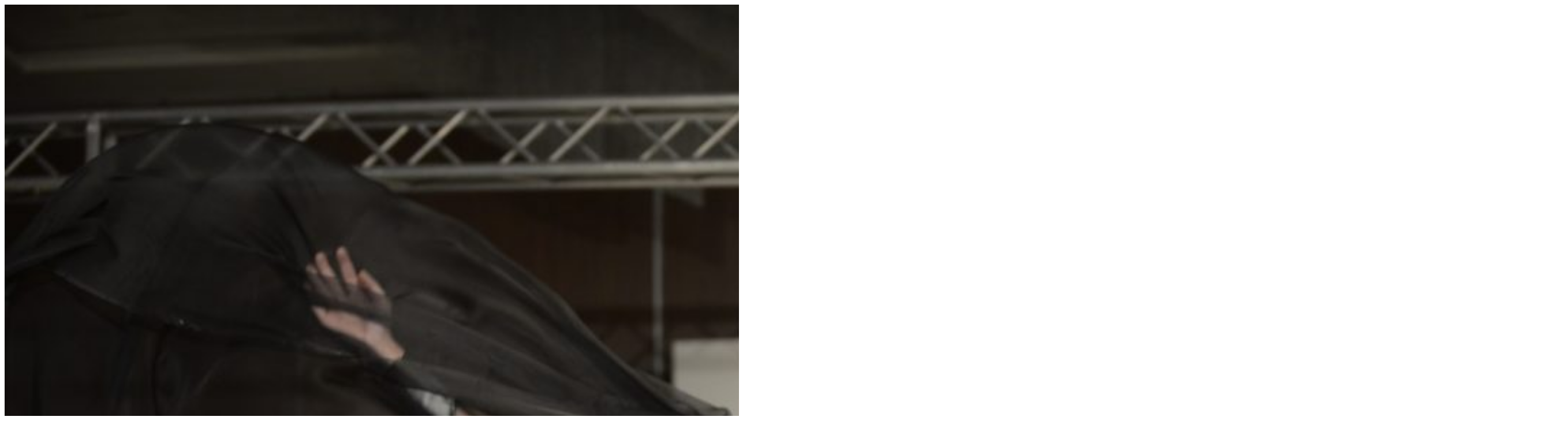

--- FILE ---
content_type: text/html; charset=UTF-8
request_url: https://smart.sdk.mk/stil/moda/podem-na-grevot-go-otvori-skopskiot-moden-vikend/attachment/_maj8671/
body_size: 27
content:
<img width="2708" height="1805" src="https://smart.sdk.mk/wp-content/uploads/2017/10/MAJ8671.jpg" class="attachment-full size-full" alt="" decoding="async" loading="lazy" srcset="https://smart.sdk.mk/wp-content/uploads/2017/10/MAJ8671.jpg 2708w, https://smart.sdk.mk/wp-content/uploads/2017/10/MAJ8671-300x200.jpg 300w, https://smart.sdk.mk/wp-content/uploads/2017/10/MAJ8671-768x512.jpg 768w, https://smart.sdk.mk/wp-content/uploads/2017/10/MAJ8671-615x410.jpg 615w, https://smart.sdk.mk/wp-content/uploads/2017/10/MAJ8671-1080x720.jpg 1080w" sizes="(min-width: 958px) 958px, 100vw" />